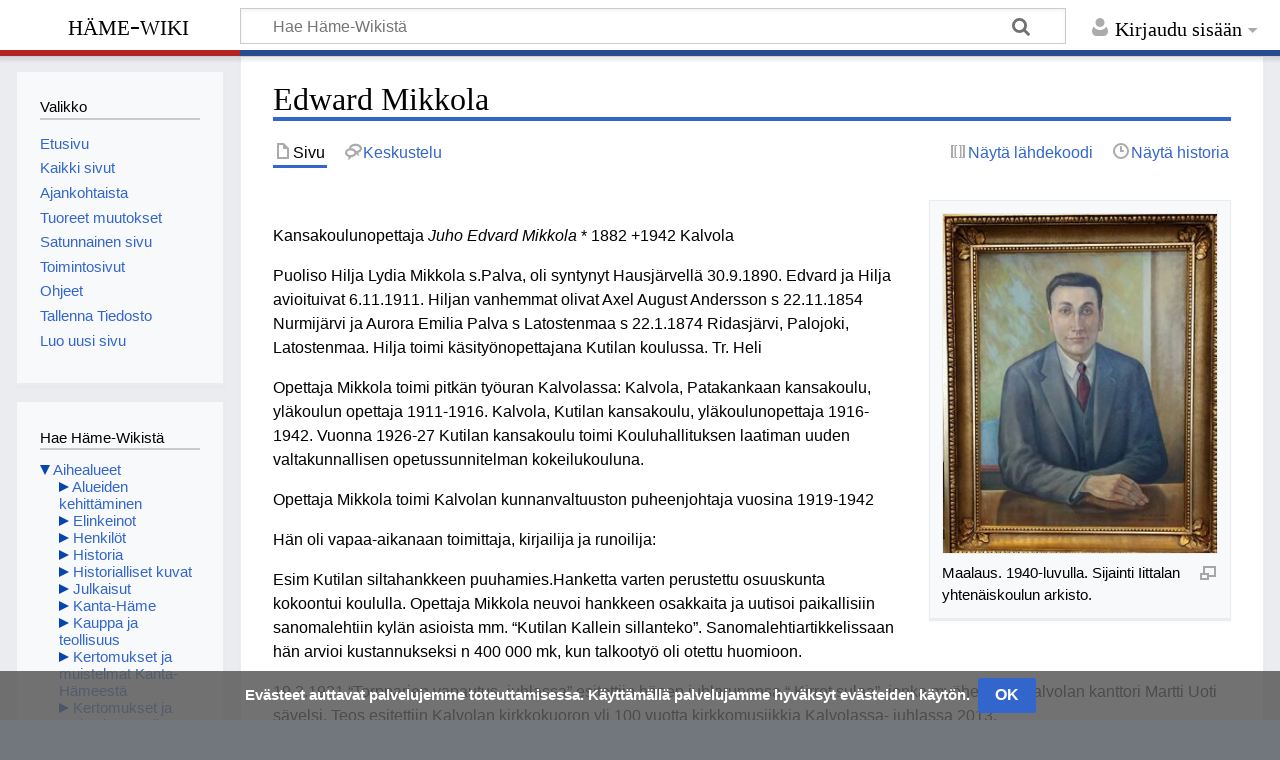

--- FILE ---
content_type: text/html; charset=UTF-8
request_url: https://www.hamewiki.fi/Edward_Mikkola
body_size: 7994
content:
<!DOCTYPE html>
<html class="client-nojs" lang="fi" dir="ltr">
<head>
<meta charset="UTF-8"/>
<title>Edward Mikkola – Häme-Wiki</title>
<script>document.documentElement.className="client-js";RLCONF={"wgBreakFrames":false,"wgSeparatorTransformTable":[",\t."," \t,"],"wgDigitTransformTable":["",""],"wgDefaultDateFormat":"fi normal","wgMonthNames":["","tammikuu","helmikuu","maaliskuu","huhtikuu","toukokuu","kesäkuu","heinäkuu","elokuu","syyskuu","lokakuu","marraskuu","joulukuu"],"wgRequestId":"aXUehrkUsW8JxjUB7q97wAAAAU8","wgCSPNonce":false,"wgCanonicalNamespace":"","wgCanonicalSpecialPageName":false,"wgNamespaceNumber":0,"wgPageName":"Edward_Mikkola","wgTitle":"Edward Mikkola","wgCurRevisionId":42382,"wgRevisionId":42382,"wgArticleId":9089,"wgIsArticle":true,"wgIsRedirect":false,"wgAction":"view","wgUserName":null,"wgUserGroups":["*"],"wgCategories":["Opettajat","Kalvolalaisia","Häme-Wiki"],"wgPageContentLanguage":"fi","wgPageContentModel":"wikitext","wgRelevantPageName":"Edward_Mikkola","wgRelevantArticleId":9089,"wgIsProbablyEditable":false,"wgRelevantPageIsProbablyEditable":false,"wgRestrictionEdit":[],"wgRestrictionMove":
[],"egMapsScriptPath":"/extensions/Maps/","egMapsDebugJS":false,"egMapsAvailableServices":["leaflet","googlemaps3"],"egMapsLeafletLayersApiKeys":{"MapBox":"","MapQuestOpen":"","Thunderforest":"","GeoportailFrance":""}};RLSTATE={"site.styles":"ready","user.styles":"ready","user":"ready","user.options":"loading","skins.timeless":"ready","ext.CookieWarning.styles":"ready","oojs-ui-core.styles":"ready","oojs-ui.styles.indicators":"ready","mediawiki.widgets.styles":"ready","oojs-ui-core.icons":"ready","ext.categoryTree.styles":"ready"};RLPAGEMODULES=["site","mediawiki.page.ready","skins.timeless.js","ext.CookieWarning","ext.categoryTree"];</script>
<script>(RLQ=window.RLQ||[]).push(function(){mw.loader.implement("user.options@12s5i",function($,jQuery,require,module){mw.user.tokens.set({"patrolToken":"+\\","watchToken":"+\\","csrfToken":"+\\"});});});</script>
<link rel="stylesheet" href="/load.php?lang=fi&amp;modules=ext.CookieWarning.styles%7Cext.categoryTree.styles%7Cmediawiki.widgets.styles%7Coojs-ui-core.icons%2Cstyles%7Coojs-ui.styles.indicators%7Cskins.timeless&amp;only=styles&amp;skin=timelesshame2023"/>
<script async="" src="/load.php?lang=fi&amp;modules=startup&amp;only=scripts&amp;raw=1&amp;skin=timelesshame2023"></script>
<!--[if IE]><link rel="stylesheet" href="/skins/Timeless/resources/IE9fixes.css?ffe73" media="screen"/><![endif]-->
<meta name="ResourceLoaderDynamicStyles" content=""/>
<link rel="stylesheet" href="/load.php?lang=fi&amp;modules=site.styles&amp;only=styles&amp;skin=timelesshame2023"/>
<meta name="generator" content="MediaWiki 1.39.2"/>
<meta name="format-detection" content="telephone=no"/>
<meta name="viewport" content="width=device-width, initial-scale=1.0, user-scalable=yes, minimum-scale=0.25, maximum-scale=5.0"/>
<link rel="icon" href="/favicon.ico"/>
<link rel="search" type="application/opensearchdescription+xml" href="/opensearch_desc.php" title="Häme-Wiki (fi)"/>
<link rel="EditURI" type="application/rsd+xml" href="https://www.hamewiki.fi/api.php?action=rsd"/>
<link rel="alternate" type="application/atom+xml" title="Häme-Wiki-Atom-syöte" href="/index.php?title=Toiminnot:Tuoreet_muutokset&amp;feed=atom"/>
</head>
<body class="mediawiki ltr sitedir-ltr mw-hide-empty-elt ns-0 ns-subject page-Edward_Mikkola rootpage-Edward_Mikkola skin-timelesshame2023 action-view skin--responsive"><div id="mw-wrapper"><div id="mw-header-container" class="ts-container"><div id="mw-header" class="ts-inner"><div id="user-tools"><div id="personal"><h2><span>Kirjaudu sisään</span></h2><div id="personal-inner" class="dropdown"><div role="navigation" class="mw-portlet" id="p-personal" title="Käyttäjävalikko" aria-labelledby="p-personal-label"><h3 id="p-personal-label" lang="fi" dir="ltr">Et ole kirjautunut</h3><div class="mw-portlet-body"><ul lang="fi" dir="ltr"><li id="pt-createaccount" class="mw-list-item"><a href="/index.php?title=Toiminnot:Luo_tunnus&amp;returnto=Edward+Mikkola" title="On suositeltavaa luoda käyttäjätunnus ja kirjautua sisään. Se ei kuitenkaan ole pakollista."><span>Luo tunnus</span></a></li><li id="pt-login" class="mw-list-item"><a href="/index.php?title=Toiminnot:Kirjaudu_sis%C3%A4%C3%A4n&amp;returnto=Edward+Mikkola" title="On suositeltavaa kirjautua sisään. Se ei kuitenkaan ole pakollista. [o]" accesskey="o"><span>Kirjaudu sisään</span></a></li></ul></div></div></div></div></div><div id="p-logo-text" class="mw-portlet" role="banner"><a id="p-banner" class="mw-wiki-title" href="/Etusivu">Häme-Wiki</a></div><div class="mw-portlet" id="p-search"><h3 lang="fi" dir="ltr"><label for="searchInput">Haku</label></h3><form action="/index.php" id="searchform"><div id="simpleSearch"><div id="searchInput-container"><input type="search" name="search" placeholder="Hae Häme-Wikistä" aria-label="Hae Häme-Wikistä" autocapitalize="sentences" title="Hae Häme-Wikistä [f]" accesskey="f" id="searchInput"/></div><input type="hidden" value="Toiminnot:Haku" name="title"/><input class="searchButton mw-fallbackSearchButton" type="submit" name="fulltext" title="Hae sivuilta tätä tekstiä" id="mw-searchButton" value="Hae"/><input class="searchButton" type="submit" name="go" title="Siirry sivulle, joka on tarkalleen tällä nimellä" id="searchButton" value="Siirry"/></div></form></div></div><div class="visualClear"></div></div><div id="mw-header-hack" class="color-bar"><div class="color-middle-container"><div class="color-middle"></div></div><div class="color-left"></div><div class="color-right"></div></div><div id="mw-header-nav-hack"><div class="color-bar"><div class="color-middle-container"><div class="color-middle"></div></div><div class="color-left"></div><div class="color-right"></div></div></div><div id="menus-cover"></div><div id="mw-content-container" class="ts-container"><div id="mw-content-block" class="ts-inner"><div id="mw-content-wrapper"><div id="mw-content"><div id="content" class="mw-body" role="main"><div class="mw-indicators">
</div>
<h1 id="firstHeading" class="firstHeading mw-first-heading"><span class="mw-page-title-main">Edward Mikkola</span></h1><div id="bodyContentOuter"><div id="siteSub">Häme-Wikistä</div><div id="mw-page-header-links"><div role="navigation" class="mw-portlet tools-inline" id="p-namespaces" aria-labelledby="p-namespaces-label"><h3 id="p-namespaces-label" lang="fi" dir="ltr">Nimiavaruudet</h3><div class="mw-portlet-body"><ul lang="fi" dir="ltr"><li id="ca-nstab-main" class="selected mw-list-item"><a href="/Edward_Mikkola" title="Näytä sisältösivu [c]" accesskey="c"><span>Sivu</span></a></li><li id="ca-talk" class="mw-list-item"><a href="/Keskustelu:Edward_Mikkola" rel="discussion" title="Keskustele sisällöstä [t]" accesskey="t"><span>Keskustelu</span></a></li></ul></div></div><div role="navigation" class="mw-portlet tools-inline" id="p-more" aria-labelledby="p-more-label"><h3 id="p-more-label" lang="fi" dir="ltr">Lisää</h3><div class="mw-portlet-body"><ul lang="fi" dir="ltr"><li id="ca-more" class="dropdown-toggle mw-list-item"><span>Lisää</span></li></ul></div></div><div role="navigation" class="mw-portlet tools-inline" id="p-views" aria-labelledby="p-views-label"><h3 id="p-views-label" lang="fi" dir="ltr">Sivun toiminnot</h3><div class="mw-portlet-body"><ul lang="fi" dir="ltr"><li id="ca-view" class="selected mw-list-item"><a href="/Edward_Mikkola"><span>Lue</span></a></li><li id="ca-viewsource" class="mw-list-item"><a href="/index.php?title=Edward_Mikkola&amp;action=edit" title="Tämä sivu on suojattu muutoksilta.&#10;Voit katsella sivun lähteenä olevaa wikitekstiä. [e]" accesskey="e"><span>Näytä lähdekoodi</span></a></li><li id="ca-history" class="mw-list-item"><a href="/index.php?title=Edward_Mikkola&amp;action=history" title="Sivun aikaisemmat versiot [h]" accesskey="h"><span>Näytä historia</span></a></li></ul></div></div></div><div class="visualClear"></div><div id="bodyContent"><div id="contentSub"></div><div id="mw-content-text" class="mw-body-content mw-content-ltr" lang="fi" dir="ltr"><div class="mw-parser-output"><div class="thumb tright"><div class="thumbinner" style="width:302px;"><a href="/Tiedosto:Edward_Mikkola.jpeg" class="image"><img alt="" src="/images/thumb/0/09/Edward_Mikkola.jpeg/300px-Edward_Mikkola.jpeg" decoding="async" width="300" height="372" class="thumbimage" srcset="/images/thumb/0/09/Edward_Mikkola.jpeg/450px-Edward_Mikkola.jpeg 1.5x, /images/thumb/0/09/Edward_Mikkola.jpeg/600px-Edward_Mikkola.jpeg 2x" /></a>  <div class="thumbcaption"><div class="magnify"><a href="/Tiedosto:Edward_Mikkola.jpeg" class="internal" title="Suurenna"></a></div>Maalaus. 1940-luvulla. Sijainti Iittalan yhtenäiskoulun arkisto.</div></div></div>
<p><br />
Kansakoulunopettaja
<i>Juho Edvard Mikkola</i> * 1882 +1942 Kalvola
</p><p>Puoliso Hilja Lydia Mikkola s.Palva, oli syntynyt Hausjärvellä 30.9.1890. 
Edvard ja Hilja avioituivat   6.11.1911. Hiljan vanhemmat olivat Axel August Andersson s 22.11.1854 Nurmijärvi ja  Aurora Emilia Palva s Latostenmaa s 22.1.1874 Ridasjärvi, Palojoki, Latostenmaa. Hilja toimi käsityönopettajana Kutilan koulussa.
Tr. Heli 
</p><p>Opettaja Mikkola toimi pitkän työuran Kalvolassa:
Kalvola, Patakankaan kansakoulu, yläkoulun opettaja 1911-1916.
Kalvola, Kutilan kansakoulu, yläkoulunopettaja 1916-1942.
Vuonna 1926-27 Kutilan kansakoulu toimi Kouluhallituksen laatiman uuden valtakunnallisen opetussunnitelman  kokeilukouluna.
</p><p>Opettaja Mikkola toimi Kalvolan kunnanvaltuuston puheenjohtaja vuosina 1919-1942
</p><p>Hän oli vapaa-aikanaan toimittaja, kirjailija ja runoilija: 
</p><p>Esim Kutilan siltahankkeen puuhamies.Hanketta varten perustettu osuuskunta kokoontui koululla.  Opettaja Mikkola neuvoi hankkeen osakkaita ja uutisoi paikallisiin sanomalehtiin kylän asioista mm. “Kutilan Kallein sillanteko”. Sanomalehtiartikkelissaan hän arvioi kustannukseksi n 400 000 mk, kun talkootyö oli otettu huomioon.
</p><p>19.3.1921 “Torpparien vapautus -juhlassa” esitettiin hänen juhlarunonsa “ Kirret sulaa”, jonka myöhemmin Kalvolan kanttori Martti Uoti sävelsi. Teos esitettiin Kalvolan kirkkokuoron yli 100 vuotta kirkkomusiikkia Kalvolassa- juhlassa 2013.
</p>
<pre>Runo: Kutilan laulu Sävel “Oi laula mulle, äiti”.
</pre>
<p>Edward Mikkola kirjoitti työuransa ohella lukuisia julkaisija. Mm. 
"Emanuel Kanajärvi" Samassa julkaisussa on Yrjö Laineen piirrokset Mikkolan tekstiin "Kanajärven rakennukset". Eripainos Kotiseudusta 1/1941.
"Joulutonttu / Koulun joulujänis" Koulutarpeiden keskusliike, toimittanut Aukusti Salo. Kuvitanut Rudolf Koivu. Karo Otava.
"Kalvolan Keihään 25-vuotishumoreski"  Suomalainen kirjapaino Osakeyhtiö, Hämeenlinna 1934.
"Kotimatkalla" Etelä-Hämeen ja Keski-Uudenmaan kirkollisiin laulujuhliin Kalvolassa 29.6.1941. Suomalainen Kirjapaino Osakeyhtiö, Hämeenlinna, 1941.
<i>Kylästä ja kylän raitilta, katkelmia hämäläisen saarikylän elämästä viime vuosisadalla</i> Sarja Hämeen heimoliiton julkaisuja. 1936 Karisto 
"Nuoret ja kotiseutututkimus" Suomen yleisradio/Esitelmäosasto. Esitelmä
<i>Nuorten kotiseutuopas</i> Hämettä ja hämäläisiä. Arvi A Karisto Oy 1932.
<i>Palanen Kawolan Kutilan kylän historiaa</i>  Kirjoittanut Edward Mikkola. Ylipainos Häme-lehdestä. Suomalainen kirjapaino Osakeyhtiö, Hämeenlinna 1921.
"Tonttujen kepposet" Otava 1938. Neljä lastennäytelmää.
"Vanha laskiainen" Nimimerkki Laippa-Juha. Aamulehti, sunnuntailiite no 6 (40) 11.2.1934.
</p><p>Mikkolan käyttämiä nimimerkkejä olivat em. Laippa-Juha ja ELA
</p><p>Nuorisoseuratyö hänelle sydämen asia. Hän oli mm. mukana hankkimassa  Patakankaalle nuorisoseurantaloa. 
</p><p>Edvard Mikkola kuoli Kalvolassa v 1942, ja hänet on haudattu Hyvinkäälle. Paikkakuntalaiset keräsivät hänen nimeään kantavan muistorahastoon 17 765 mk,  ja hankkivat hänen muotokuvansa koulusalin seinälle. Tällä hetkellä hänen muotokuvansa on Iittalan yhtenäiskoulun kokoelmissa.
</p><p>Lähteet:  Urpo Syrjä, Kalvolan koululaitos 1872-1976. Moniste, historiikki Kalvolan kirjasto.
Pirjo Innan artikkeli "Edward Mikkolan kirjallisia töitä". POLVESTA POLVEEN. Kutilan kyläsanomat 1990. Monistelehti. Vastaava Toimittaja Erkki Saraste.
</p><p><a target="_blank" rel="nofollow noreferrer noopener" class="external free" href="https://museot.finna.fi/Record/muistaja_hyvinkaa.M011-85006">https://museot.finna.fi/Record/muistaja_hyvinkaa.M011-85006</a>
<a target="_blank" rel="nofollow noreferrer noopener" class="external free" href="https://www.finna.fi/Record/muistaja_hyvinkaa.M011-84977">https://www.finna.fi/Record/muistaja_hyvinkaa.M011-84977</a>
<a target="_blank" rel="nofollow noreferrer noopener" class="external free" href="http://www.muistaja.fi/imageinfo.php?muistilista=true&amp;id=84977&amp;view=lres">http://www.muistaja.fi/imageinfo.php?muistilista=true&amp;id=84977&amp;view=lres</a>
</p>
<!-- 
NewPP limit report
Cached time: 20260124061029
Cache expiry: 86400
Reduced expiry: false
Complications: []
CPU time usage: 0.011 seconds
Real time usage: 0.013 seconds
Preprocessor visited node count: 1/1000000
Post‐expand include size: 0/2097152 bytes
Template argument size: 0/2097152 bytes
Highest expansion depth: 1/100
Expensive parser function count: 0/100
Unstrip recursion depth: 0/20
Unstrip post‐expand size: 0/5000000 bytes
-->
<!--
Transclusion expansion time report (%,ms,calls,template)
100.00%    0.000      1 -total
-->

<!-- Saved in parser cache with key paijathamewiki_mw-mw_:pcache:idhash:9089-0!canonical and timestamp 20260124061029 and revision id 42382.
 -->
</div></div><div class="printfooter">
Noudettu kohteesta ”<a dir="ltr" href="https://www.hamewiki.fi/index.php?title=Edward_Mikkola&amp;oldid=42382">https://www.hamewiki.fi/index.php?title=Edward_Mikkola&amp;oldid=42382</a>”</div>
<div class="visualClear"></div></div></div></div></div><div id="content-bottom-stuff"><div id='mw-data-after-content'>
	<div class="mw-cookiewarning-container"><div class="mw-cookiewarning-text"><span>Evästeet auttavat palvelujemme toteuttamisessa. Käyttämällä palvelujamme hyväksyt evästeiden käytön.</span></div><form method="POST"><div class='oo-ui-layout oo-ui-horizontalLayout'><span class='oo-ui-widget oo-ui-widget-enabled oo-ui-inputWidget oo-ui-buttonElement oo-ui-buttonElement-framed oo-ui-labelElement oo-ui-flaggedElement-primary oo-ui-flaggedElement-progressive oo-ui-buttonInputWidget'><button type='submit' tabindex='0' name='disablecookiewarning' value='OK' class='oo-ui-inputWidget-input oo-ui-buttonElement-button'><span class='oo-ui-iconElement-icon oo-ui-iconElement-noIcon oo-ui-image-invert'></span><span class='oo-ui-labelElement-label'>OK</span><span class='oo-ui-indicatorElement-indicator oo-ui-indicatorElement-noIndicator oo-ui-image-invert'></span></button></span></div></form></div>
</div>
</div></div><div id="mw-site-navigation"><div id="p-logo" class="mw-portlet" role="banner"><a class="mw-wiki-logo fallback" href="/Etusivu" title="Etusivu"></a></div><div id="site-navigation" class="sidebar-chunk"><h2><span>Valikko</span></h2><div class="sidebar-inner"><div role="navigation" class="mw-portlet" id="p-navigation" aria-labelledby="p-navigation-label"><h3 id="p-navigation-label" lang="fi" dir="ltr">Valikko</h3><div class="mw-portlet-body"><ul lang="fi" dir="ltr"><li id="n-mainpage-description" class="mw-list-item"><a href="/Etusivu" title="Siirry etusivulle [z]" accesskey="z"><span>Etusivu</span></a></li><li id="n-allpages" class="mw-list-item"><a href="/Toiminnot:Kaikki_sivut"><span>Kaikki sivut</span></a></li><li id="n-currentevents" class="mw-list-item"><a href="/H%C3%A4me-Wiki:Ajankohtaista" title="Taustatietoa tämänhetkisistä tapahtumista"><span>Ajankohtaista</span></a></li><li id="n-recentchanges" class="mw-list-item"><a href="/Toiminnot:Tuoreet_muutokset" title="Luettelo tuoreista muutoksista [r]" accesskey="r"><span>Tuoreet muutokset</span></a></li><li id="n-randompage" class="mw-list-item"><a href="/Toiminnot:Satunnainen_sivu" title="Avaa satunnainen sivu [x]" accesskey="x"><span>Satunnainen sivu</span></a></li><li id="n-Toimintosivut" class="mw-list-item"><a href="/Toiminnot:Toimintosivut"><span>Toimintosivut</span></a></li><li id="n-Ohjeet" class="mw-list-item"><a href="/Ohje:Sis%C3%A4llys"><span>Ohjeet</span></a></li><li id="n-Tallenna-Tiedosto" class="mw-list-item"><a href="/Toiminnot:Tallenna"><span>Tallenna Tiedosto</span></a></li><li id="n-Luo-uusi-sivu" class="mw-list-item"><a href="/Malline:Luo_uusi_sivu"><span>Luo uusi sivu</span></a></li></ul></div></div><div role="navigation" class="mw-portlet emptyPortlet" id="p-categorytree-portlet" aria-labelledby="p-categorytree-portlet-label"><h3 id="p-categorytree-portlet-label" lang="fi" dir="ltr">Luokat</h3><div class="mw-portlet-body"><ul lang="fi" dir="ltr"></ul><div class="after-portlet after-portlet-categorytree-portlet"><div class="CategoryTreeTag" data-ct-mode="0" data-ct-options="{&quot;mode&quot;:0,&quot;hideprefix&quot;:20,&quot;showcount&quot;:false,&quot;namespaces&quot;:false,&quot;notranslations&quot;:false}"><span class="CategoryTreeNotice">Luokkaa <i>1</i> ei löytynyt</span></div></div></div></div></div></div><div id="site-category-tree" class="sidebar-chunk"><h2><span>Hae Häme-Wikistä</span></h2><div class="sidebar-inner"><div role="navigation" class="mw-portlet" id="p-tb" aria-labelledby="p-tb-label"><h3 id="p-tb-label" lang="fi" dir="ltr">Hae Häme-Wikistä</h3><div class="mw-portlet-body"><div class="CategoryTreeTag" data-ct-mode="10" data-ct-options="{&quot;mode&quot;:10,&quot;hideprefix&quot;:20,&quot;showcount&quot;:false,&quot;namespaces&quot;:false,&quot;notranslations&quot;:false}"><div class="CategoryTreeSection"><div class="CategoryTreeItem"><span class="CategoryTreeBullet"><span class="CategoryTreeToggle" data-ct-title="Aihealueet" data-ct-loaded="1" data-ct-state="expanded"></span> </span> <a href="/Luokka:Aihealueet" title="Luokka:Aihealueet">Aihealueet</a></div><div class="CategoryTreeChildren"><div class="CategoryTreeSection"><div class="CategoryTreeItem"><span class="CategoryTreeBullet"><span class="CategoryTreeToggle" data-ct-title="Alueiden_kehittäminen" data-ct-state="collapsed"></span> </span> <a href="/Luokka:Alueiden_kehitt%C3%A4minen" title="Luokka:Alueiden kehittäminen">Alueiden kehittäminen</a></div><div class="CategoryTreeChildren" style="display:none"></div></div><div class="CategoryTreeSection"><div class="CategoryTreeItem"><span class="CategoryTreeBullet"><span class="CategoryTreeToggle" data-ct-title="Elinkeinot" data-ct-state="collapsed"></span> </span> <a href="/Luokka:Elinkeinot" title="Luokka:Elinkeinot">Elinkeinot</a></div><div class="CategoryTreeChildren" style="display:none"></div></div><div class="CategoryTreeSection"><div class="CategoryTreeItem"><span class="CategoryTreeBullet"><span class="CategoryTreeToggle" data-ct-title="Henkilöt" data-ct-state="collapsed"></span> </span> <a href="/Luokka:Henkil%C3%B6t" title="Luokka:Henkilöt">Henkilöt</a></div><div class="CategoryTreeChildren" style="display:none"></div></div><div class="CategoryTreeSection"><div class="CategoryTreeItem"><span class="CategoryTreeBullet"><span class="CategoryTreeToggle" data-ct-title="Historia" data-ct-state="collapsed"></span> </span> <a href="/Luokka:Historia" title="Luokka:Historia">Historia</a></div><div class="CategoryTreeChildren" style="display:none"></div></div><div class="CategoryTreeSection"><div class="CategoryTreeItem"><span class="CategoryTreeBullet"><span class="CategoryTreeToggle" data-ct-title="Historialliset_kuvat" data-ct-state="collapsed"></span> </span> <a href="/Luokka:Historialliset_kuvat" title="Luokka:Historialliset kuvat">Historialliset kuvat</a></div><div class="CategoryTreeChildren" style="display:none"></div></div><div class="CategoryTreeSection"><div class="CategoryTreeItem"><span class="CategoryTreeBullet"><span class="CategoryTreeToggle" data-ct-title="Julkaisut" data-ct-state="collapsed"></span> </span> <a href="/Luokka:Julkaisut" title="Luokka:Julkaisut">Julkaisut</a></div><div class="CategoryTreeChildren" style="display:none"></div></div><div class="CategoryTreeSection"><div class="CategoryTreeItem"><span class="CategoryTreeBullet"><span class="CategoryTreeToggle" data-ct-title="Kanta-Häme" data-ct-state="collapsed"></span> </span> <a href="/Luokka:Kanta-H%C3%A4me" title="Luokka:Kanta-Häme">Kanta-Häme</a></div><div class="CategoryTreeChildren" style="display:none"></div></div><div class="CategoryTreeSection"><div class="CategoryTreeItem"><span class="CategoryTreeBullet"><span class="CategoryTreeToggle" data-ct-title="Kauppa_ja_teollisuus" data-ct-state="collapsed"></span> </span> <a href="/Luokka:Kauppa_ja_teollisuus" title="Luokka:Kauppa ja teollisuus">Kauppa ja teollisuus</a></div><div class="CategoryTreeChildren" style="display:none"></div></div><div class="CategoryTreeSection"><div class="CategoryTreeItem"><span class="CategoryTreeBullet"><span class="CategoryTreeToggle" data-ct-title="Kertomukset_ja_muistelmat_Kanta-Hämeestä" data-ct-state="collapsed"></span> </span> <a href="/Luokka:Kertomukset_ja_muistelmat_Kanta-H%C3%A4meest%C3%A4" title="Luokka:Kertomukset ja muistelmat Kanta-Hämeestä">Kertomukset ja muistelmat Kanta-Hämeestä</a></div><div class="CategoryTreeChildren" style="display:none"></div></div><div class="CategoryTreeSection"><div class="CategoryTreeItem"><span class="CategoryTreeBullet"><span class="CategoryTreeToggle" data-ct-title="Kertomukset_ja_muistelmat_Päijät-Hämeestä" data-ct-state="collapsed"></span> </span> <a href="/Luokka:Kertomukset_ja_muistelmat_P%C3%A4ij%C3%A4t-H%C3%A4meest%C3%A4" title="Luokka:Kertomukset ja muistelmat Päijät-Hämeestä">Kertomukset ja muistelmat Päijät-Hämeestä</a></div><div class="CategoryTreeChildren" style="display:none"></div></div><div class="CategoryTreeSection"><div class="CategoryTreeItem"><span class="CategoryTreeBullet"><span class="CategoryTreeToggle" data-ct-title="Kulttuuri" data-ct-state="collapsed"></span> </span> <a href="/Luokka:Kulttuuri" title="Luokka:Kulttuuri">Kulttuuri</a></div><div class="CategoryTreeChildren" style="display:none"></div></div><div class="CategoryTreeSection"><div class="CategoryTreeItem"><span class="CategoryTreeBullet"><span class="CategoryTreeToggle" data-ct-title="Liikenne" data-ct-state="collapsed"></span> </span> <a href="/Luokka:Liikenne" title="Luokka:Liikenne">Liikenne</a></div><div class="CategoryTreeChildren" style="display:none"></div></div><div class="CategoryTreeSection"><div class="CategoryTreeItem"><span class="CategoryTreeBullet"><span class="CategoryTreeToggle" data-ct-title="Luonto_ja_ympäristö" data-ct-state="collapsed"></span> </span> <a href="/Luokka:Luonto_ja_ymp%C3%A4rist%C3%B6" title="Luokka:Luonto ja ympäristö">Luonto ja ympäristö</a></div><div class="CategoryTreeChildren" style="display:none"></div></div><div class="CategoryTreeSection"><div class="CategoryTreeItem"><span class="CategoryTreeBullet"><span class="CategoryTreeToggle" data-ct-title="Oppilaitokset" data-ct-state="collapsed"></span> </span> <a href="/Luokka:Oppilaitokset" title="Luokka:Oppilaitokset">Oppilaitokset</a></div><div class="CategoryTreeChildren" style="display:none"></div></div><div class="CategoryTreeSection"><div class="CategoryTreeItem"><span class="CategoryTreeBullet"><span class="CategoryTreeToggle" data-ct-title="Päijät-Häme" data-ct-state="collapsed"></span> </span> <a href="/Luokka:P%C3%A4ij%C3%A4t-H%C3%A4me" title="Luokka:Päijät-Häme">Päijät-Häme</a></div><div class="CategoryTreeChildren" style="display:none"></div></div><div class="CategoryTreeSection"><div class="CategoryTreeItem"><span class="CategoryTreeBullet"><span class="CategoryTreeToggle" data-ct-title="Seurat_ja_yhdistykset" data-ct-state="collapsed"></span> </span> <a href="/Luokka:Seurat_ja_yhdistykset" title="Luokka:Seurat ja yhdistykset">Seurat ja yhdistykset</a></div><div class="CategoryTreeChildren" style="display:none"></div></div><div class="CategoryTreeSection"><div class="CategoryTreeItem"><span class="CategoryTreeBullet"><span class="CategoryTreeToggle" data-ct-title="Tapahtumat" data-ct-state="collapsed"></span> </span> <a href="/Luokka:Tapahtumat" title="Luokka:Tapahtumat">Tapahtumat</a></div><div class="CategoryTreeChildren" style="display:none"></div></div><div class="CategoryTreeSection"><div class="CategoryTreeItem"><span class="CategoryTreeBullet"><span class="CategoryTreeToggle" data-ct-title="Urheilu_ja_liikunta" data-ct-state="collapsed"></span> </span> <a href="/Luokka:Urheilu_ja_liikunta" title="Luokka:Urheilu ja liikunta">Urheilu ja liikunta</a></div><div class="CategoryTreeChildren" style="display:none"></div></div></div></div></div></div></div></div></div></div><div id="mw-related-navigation"><div id="page-tools" class="sidebar-chunk"><h2><span>Sivutyökalut</span></h2><div class="sidebar-inner"><div role="navigation" class="mw-portlet emptyPortlet" id="p-cactions" title="Lisää valintoja" aria-labelledby="p-cactions-label"><h3 id="p-cactions-label" lang="fi" dir="ltr">Sivutyökalut</h3><div class="mw-portlet-body"><ul lang="fi" dir="ltr"></ul></div></div><div role="navigation" class="mw-portlet emptyPortlet" id="p-userpagetools" aria-labelledby="p-userpagetools-label"><h3 id="p-userpagetools-label" lang="fi" dir="ltr">Käyttäjäsivun työkalut</h3><div class="mw-portlet-body"><ul lang="fi" dir="ltr"></ul></div></div><div role="navigation" class="mw-portlet" id="p-pagemisc" aria-labelledby="p-pagemisc-label"><h3 id="p-pagemisc-label" lang="fi" dir="ltr">Lisää</h3><div class="mw-portlet-body"><ul lang="fi" dir="ltr"><li id="t-whatlinkshere" class="mw-list-item"><a href="/Toiminnot:T%C3%A4nne_viittaavat_sivut/Edward_Mikkola" title="Lista sivuista, jotka viittaavat tänne [j]" accesskey="j"><span>Tänne viittaavat sivut</span></a></li><li id="t-recentchangeslinked" class="mw-list-item"><a href="/Toiminnot:Linkitetyt_muutokset/Edward_Mikkola" rel="nofollow" title="Viimeisimmät muokkaukset sivuissa, joille viitataan tältä sivulta [k]" accesskey="k"><span>Linkitettyjen sivujen muutokset</span></a></li><li id="t-print" class="mw-list-item"><a href="javascript:print();" rel="alternate" title="Tulostettava versio [p]" accesskey="p"><span>Tulostettava versio</span></a></li><li id="t-permalink" class="mw-list-item"><a href="/index.php?title=Edward_Mikkola&amp;oldid=42382" title="Ikilinkki tämän sivun tähän versioon"><span>Ikilinkki</span></a></li><li id="t-info" class="mw-list-item"><a href="/index.php?title=Edward_Mikkola&amp;action=info" title="Enemmän tietoa tästä sivusta"><span>Sivun tiedot</span></a></li><li id="t-pagelog" class="mw-list-item"><a href="/index.php?title=Toiminnot:Loki&amp;page=Edward+Mikkola"><span>Sivun lokit</span></a></li></ul></div></div></div></div><div id="catlinks-sidebar" class="sidebar-chunk"><h2><span>Luokat</span></h2><div class="sidebar-inner"><div id="sidebar-normal-catlinks" class="mw-normal-catlinks"><div role="navigation" class="mw-portlet" id="p-normal-catlinks" aria-labelledby="p-normal-catlinks-label"><h3 id="p-normal-catlinks-label" lang="fi" dir="ltr">Luokat</h3><div class="mw-portlet-body"><ul><li><a href="/Luokka:Opettajat" title="Luokka:Opettajat">Opettajat</a></li><li><a href="/Luokka:Kalvolalaisia" title="Luokka:Kalvolalaisia">Kalvolalaisia</a></li><li><a href="/Luokka:H%C3%A4me-Wiki" title="Luokka:Häme-Wiki">Häme-Wiki</a></li></ul></div></div></div></div></div></div><div class="visualClear"></div></div></div><div id="mw-footer-container" class="mw-footer-container ts-container"><div id="mw-footer" class="mw-footer ts-inner" role="contentinfo" lang="fi" dir="ltr"><div id="footer-list"><ul id="footer-info"><li id="footer-info-lastmod"> Sivua on viimeksi muutettu 7. kesäkuuta 2023 kello 15.20.</li></ul><ul id="footer-places"><li id="footer-places-privacy"><a href="/H%C3%A4me-Wiki:Tietosuojak%C3%A4yt%C3%A4nt%C3%B6">Tietosuojakäytäntö</a></li><li id="footer-places-about"><a href="/H%C3%A4me-Wiki:Tietoja">Tietoja Häme-Wikistä</a></li><li id="footer-places-disclaimer"><a href="/H%C3%A4me-Wiki:Vastuuvapaus">Vastuuvapaus</a></li><li id="footer-places-Saavutettavuusselvitys"><a href="/Saavutettavuusseloste">Saavutettavuusseloste</a></li><li id="footer-places-Tekijänoikeus"><a href="/Tekij%C3%A4noikeus">Tekijänoikeus</a></li><li id="footer-places-Rekisteriseloste"><a href="/Rekisteriseloste">Rekisteriseloste</a></li></ul></div><div class="visualClear"></div></div></div></div><script>(RLQ=window.RLQ||[]).push(function(){mw.config.set({"wgPageParseReport":{"limitreport":{"cputime":"0.011","walltime":"0.013","ppvisitednodes":{"value":1,"limit":1000000},"postexpandincludesize":{"value":0,"limit":2097152},"templateargumentsize":{"value":0,"limit":2097152},"expansiondepth":{"value":1,"limit":100},"expensivefunctioncount":{"value":0,"limit":100},"unstrip-depth":{"value":0,"limit":20},"unstrip-size":{"value":0,"limit":5000000},"timingprofile":["100.00%    0.000      1 -total"]},"cachereport":{"timestamp":"20260124061029","ttl":86400,"transientcontent":false}}});mw.config.set({"wgBackendResponseTime":258});});</script>
</body>
</html>